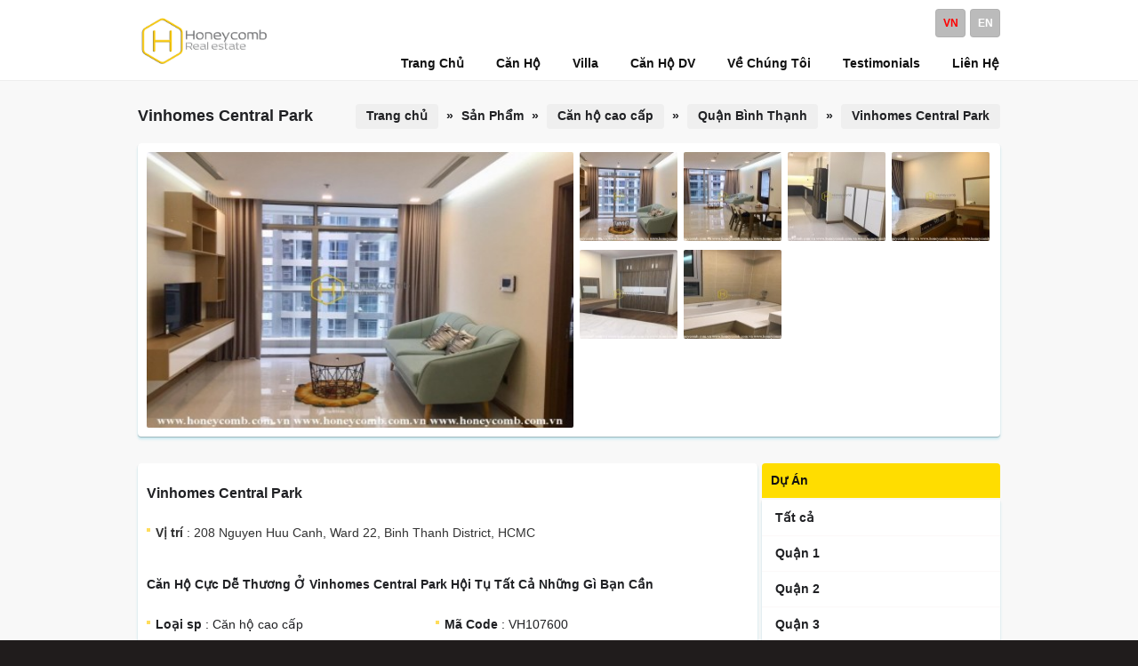

--- FILE ---
content_type: text/html
request_url: https://www.honeycomb.vn/vn/can-ho-cuc-de-thuong-o-vinhomes-central-park-hoi-tu-tat-ca-nhung-gi-ban-can.html
body_size: 7970
content:
<!DOCTYPE html PUBLIC "-//W3C//DTD XHTML 1.0 Transitional//EN" "http://www.w3.org/TR/xhtml1/DTD/xhtml1-transitional.dtd">
<html lang="vi" xml:lang="vi">
<head>
<meta http-equiv="Content-Type" content="text/html; charset=UTF-8" />
<title>Căn hộ cực dễ thương ở Vinhomes Central Park hội tụ tất cả những gì bạn cần</title>
<meta http-equiv="content-language" content="vi" />
<meta name="author" content="www.honeycomb.vn | Honeycomb.vn"/>
<meta name="keywords" CONTENT="căn hộ Vinhomes Central Park cho thuê, căn hộ Vinhomes Central Park cho thuê, căn hộ Vinhomes Central Park cho thuê," />
<meta name="description" CONTENT="Căn hộ cực dễ thương ở Vinhomes Central Park hội tụ tất cả những gì bạn cần
, căn hộ Vinhomes Central Park-TP HCM-Có sẵn-Giá tốt nhất. Liên hệ(+84 906 358 359)" />
<meta name="robots" content="index, follow"/>
<meta name="page-topic" content="House for rent, Villa for rent, Apartment for rent, Serviced apartment for rent in Ho Chi Minh city"/>
<meta name="google-site-verification" content="2XVqSL1Lop1Q78FoQWV7SMIpGBbgvLiPvqe9WMzqaaA" />
<meta name="msvalidate.01" content="D96E710F97C1F858799FC3DAA6686FF1" />
<meta name="norton-safeweb-site-verification" content="6m9-u90-y0ib8nhccpwnoocwfz-aa5xr9cs-juns2co4nolcwzvtvlbdu48mk921nk2cywin0dmdt7cpg1e-fgnbtae5wz2w3jmvabydv4h6k18nl-j0jndbob72l6gr" />
<meta name="alexaVerifyID" content="k2Z_7XlwDH24gZB1WKMiq4wYTL0"/>
<meta name="p:domain_verify" content="54363b5ada12028a1f762bd2109704cd"/>
<meta name="wot-verification" content="cf01c9d70123e94ec1a4"/>
<link rel="apple-touch-icon" sizes="72x72" href="/vnt_upload/File/apple_touch_icon_72x72.png" />
<meta name="viewport" content="width=device-width, initial-scale=1">
<meta name=”theme-color” content=”#ffffff”>
<meta name="majestic-site-verification" content="MJ12_88ae3490-b214-401e-8646-197aa30eafd9">
<script id="respondio__growth_tool" src="https://cdn.respond.io/widget/widget.js?wId=9ef54323-e46b-4dd7-b0f4-6824aff86c4f"></script>
<!-- Google tag (gtag.js) -->
<script async src="https://www.googletagmanager.com/gtag/js?id=G-8B98F26W58"></script>
<script>
  window.dataLayer = window.dataLayer || [];
  function gtag(){dataLayer.push(arguments);}
  gtag('js', new Date());

  gtag('config', 'G-8B98F26W58');
</script>
<link rel="canonical" href="https://www.honeycomb.vn/vn/can-ho-cuc-de-thuong-o-vinhomes-central-park-hoi-tu-tat-ca-nhung-gi-ban-can.html" />
<link rel="alternate" media="handheld" href="https://www.honeycomb.vn/vn/can-ho-cuc-de-thuong-o-vinhomes-central-park-hoi-tu-tat-ca-nhung-gi-ban-can.html"/><meta property="og:image" content="https://www.honeycomb.vn/vnt_upload/product/03_2023/VH_P4_3108_6_result.jpg" />
<meta content="https://www.honeycomb.vn/vnt_upload/product/03_2023/VH_P4_3108_6_result.jpg" itemprop="thumbnailUrl" property="og:image"/>
<meta itemprop="headline" content="Căn hộ cực dễ thương ở Vinhomes Central Park hội tụ tất cả những gì bạn cần" />
<meta property="og:url" itemprop="url" content="https://www.honeycomb.vn/vn/can-ho-cuc-de-thuong-o-vinhomes-central-park-hoi-tu-tat-ca-nhung-gi-ban-can.html" />
<meta property="og:type" content="article" />
<meta property="og:title" itemprop="name" content="Căn hộ cực dễ thương ở Vinhomes Central Park hội tụ tất cả những gì bạn cần" />
<meta property="og:description" itemprop="description"   content="Căn hộ cực dễ thương ở Vinhomes Central Park hội tụ tất cả những gì bạn cần
, căn hộ Vinhomes Central Park-TP HCM-Có sẵn-Giá tốt nhất. Liên hệ(+84 906 358 359)" />
<link rel="SHORTCUT ICON" href="https://www.honeycomb.vn/vnt_upload/File/favicon.ico" type="image/x-icon" />
<link rel="icon" href="https://www.honeycomb.vn/vnt_upload/File/favicon.ico" type="image/gif" />
<link href="https://www.honeycomb.vn/skins/default/style/screen.css" rel="stylesheet" type="text/css" />
<link href="https://www.honeycomb.vn/js/tooltips/tooltips.css" rel="stylesheet" type="text/css" />
<link href="https://www.honeycomb.vn/js/colorbox/colorbox.css" rel="stylesheet" type="text/css" />
<link href="https://www.honeycomb.vn/js/jquery_selectbox/jquery.selectbox.css" rel="stylesheet" type="text/css" />
<script language="javascript" >
	var ROOT = "https://www.honeycomb.vn/";
	 var ROOT_MOD = "https://www.honeycomb.vn/vn/san-pham"; 
	var DIR_IMAGE = "https://www.honeycomb.vn/skins/default/images";
	var cmd = "vnTRUST";
	var lang = "vn";
</script>
<script type="text/javascript" src="https://www.honeycomb.vn/js/tooltips/tooltips.js"></script>
<script type="text/javascript" src="https://www.honeycomb.vn/js/jquery.js"></script>
<script type="text/javascript" src="https://www.honeycomb.vn/js/core.js"></script>
<script type="text/javascript" src="https://www.honeycomb.vn/js/colorbox/colorbox.js"></script>
<script type="text/javascript" src="https://www.honeycomb.vn/js/jquery_plugins/jquery.validate.js"></script>
<script type="text/javascript" src="https://www.honeycomb.vn/js/jquery_selectbox/jquery.selectbox.js"></script>
<script type="text/javascript" src="https://www.honeycomb.vn/js/javascript.js"></script>
<script type="text/javascript" src="https://www.honeycomb.vn/js/floater_xlib.js"></script>
<script id='ext_javascript'></script>
	<link rel="stylesheet" href="https://www.honeycomb.vn/modules/product/css/product.css" type="text/css" />
	<link rel="stylesheet" href="https://www.honeycomb.vn/js/lightbox/css/lightbox.css" type="text/css" />
	<script type="text/javascript" src="https://www.honeycomb.vn/modules/product/js/product.js"></script>
	<script type="text/javascript" src="https://www.honeycomb.vn/js/lightbox/lightbox.js"></script>
	<script type="text/javascript" src="https://www.honeycomb.vn/js/lemmon-slider.js"></script>
	<script type="text/javascript" src="https://www.honeycomb.vn/js/yetii.js"></script>
	<script type="text/javascript">

	var bigPic = ''; 	
	$(document).ready(function() {
		$( '#thumbnail-gallery-carousel' ).lemmonSlider();
		
		$('.gallery-carousel img').click( function() {
			bigPic = $(this).attr('alt');
			$('#theImage').attr('src', bigPic);	
		});
	});
	

	</script>

</head>
<body >
<div id="vnt-wrapper"> 
<div id="vnt-header">
<div class="header_bo">
<div class="header-wrapper">
<div class="logo"><a onmousedown="return rwt(this,'advertise',2)" href='https://www.honeycomb.vn/vn/' target='_self' title='logo'  > <img  src='https://www.honeycomb.vn/vnt_upload/weblink/1651243683_1.png' width='150' alt='logo'  class='png' /></a></div>
<div id="vnt-menutop">
<div class="box_lang"><a href="https://www.honeycomb.vn/vn/can-ho-cuc-de-thuong-o-vinhomes-central-park-hoi-tu-tat-ca-nhung-gi-ban-can.html" class='current' >vn</a><a href="https://www.honeycomb.vn/en/a-lovely-apartment-in-vinhomes-central-park-that-have-everything-you-need.html"  >en</a></div>
<div class="menutop"><ul id="menutop"><li class='menu' id='menu_1'  ><a href="https://www.honeycomb.vn/vn/" target="_self"   ><span>Trang Chủ</span></a></li><li class='menu' id='menu_114'  ><a href="https://www.honeycomb.vn/vn/cho-thue-can-ho-o-saigon.html" target="_self"   ><span>Căn Hộ</span></a></li><li class='menu' id='menu_23'  ><a href="https://www.honeycomb.vn/vn/villa-cho-thue-o-saigon.html" target="_self"   ><span>Villa</span></a></li><li class='menu' id='menu_21'  ><a href="https://www.honeycomb.vn/vn/cho-thue-can-ho-dich-vu-o-saigon.html" target="_self"   ><span>Căn Hộ DV</span></a></li><li class='menu' id='menu_2'  ><a href="https://www.honeycomb.vn/vn/gioi-thieu-ve-honeycomb-house-real-estate-company.html" target="_self"   ><span>Về Chúng Tôi</span></a></li><li class='menu' id='menu_123'  ><a href="https://www.honeycomb.vn/vn/testimonials.html" target="_self"   ><span>Testimonials</span></a></li><li class='menu last' id='menu_3'  ><a href="https://www.honeycomb.vn/vn/lien-he.html" target="_blank"   ><span>Liên Hệ</span></a></li></ul></div> 
<div class="clear"></div>
</div>        
<div class="clear"></div>
</div>
</div>
</div>
<div id="vnt-container">
<div class="container-bg">
<div id="vnt-content">
 
<div class="mid-title">
    <div class="titleL">Vinhomes Central Park</div>
    <div class="titleR"><div class="navation"><a href="https://www.honeycomb.vn/vn/trang-chu.html" >Trang chủ</a><span> &raquo; </span>Sản Phẩm <span> &raquo; </span> <a href="https://www.honeycomb.vn/vn/cho-thue-can-ho-o-saigon.html">Căn hộ cao cấp</a><span> &raquo; </span> <a href="https://www.honeycomb.vn/vn/cho-thue-can-ho-o-saigon/quan-binh-thanh">Quận Bình Thạnh</a> <span> &raquo; </span><a href="https://www.honeycomb.vn/vn/cho-thue-can-ho-vinhomes.html">Vinhomes Central Park</a></div></div>
    <div class="clear"></div>
</div>
<div class="mid-content">
 
<div class="boxGallery">
<div class="new-gallery"> 
 
  <div class="gallery-image"><img src="https://www.honeycomb.vn/vnt_upload/product/03_2023/thumbs/420_VH_P4_3108_6_result.jpg" id="theImage"  alt="Căn hộ cực dễ thương ở Vinhomes Central Park hội tụ tất cả những gì bạn cần" /> </div>
  <div id="thumbnail-gallery-carousel" class="gallery-carousel"> 
    <ul><li><img title="Căn hộ cực dễ thương ở Vinhomes Central Park hội tụ tất cả những gì bạn cần" alt="https://www.honeycomb.vn/vnt_upload/product/03_2023/thumbs/420_VH_P4_3108_6_result.jpg" width="110" height="100" src="https://www.honeycomb.vn/vnt_upload/product/03_2023/thumbs/110_VH_P4_3108_6_result.jpg" alt="Căn hộ cực dễ thương ở Vinhomes Central Park hội tụ tất cả những gì bạn cần" /><img title="" alt="https://www.honeycomb.vn/vnt_upload/product/03_2023/thumbs/420_VH_P4_3108_5_result.jpg" width="110" height="100" src="https://www.honeycomb.vn/vnt_upload/product/03_2023/thumbs/110_VH_P4_3108_5_result.jpg" alt="" /><img title="" alt="https://www.honeycomb.vn/vnt_upload/product/03_2023/thumbs/420_VH_P4_3108_4_result.jpg" width="110" height="100" src="https://www.honeycomb.vn/vnt_upload/product/03_2023/thumbs/110_VH_P4_3108_4_result.jpg" alt="" /><img title="" alt="https://www.honeycomb.vn/vnt_upload/product/03_2023/thumbs/420_VH_P4_3108_1_result.jpg" width="110" height="100" src="https://www.honeycomb.vn/vnt_upload/product/03_2023/thumbs/110_VH_P4_3108_1_result.jpg" alt="" /><img title="" alt="https://www.honeycomb.vn/vnt_upload/product/03_2023/thumbs/420_VH_P4_3108_3_result.jpg" width="110" height="100" src="https://www.honeycomb.vn/vnt_upload/product/03_2023/thumbs/110_VH_P4_3108_3_result.jpg" alt="" /><img title="" alt="https://www.honeycomb.vn/vnt_upload/product/03_2023/thumbs/420_VH_P4_3108_2_result.jpg" width="110" height="100" src="https://www.honeycomb.vn/vnt_upload/product/03_2023/thumbs/110_VH_P4_3108_2_result.jpg" alt="" /></li></ul>
  </div>
  <div class="clear">&nbsp;</div> 
  
</div>
</div>

 <table width="100%" border="0" cellspacing="0" cellpadding="0">
  <tr>
    <td id="vnt-main"> 
<div id="tab-detail">
<div class="tab-detail">
<div class="tab" id="Tab1"> 
<div class="boxDetail">
<div class="fDetail">Vinhomes Central Park</div>
<div class="boxDetail-content">        	
<div class="address"><strong>Vị trí</strong> : 208 Nguyen Huu Canh, Ward 22, Binh Thanh District, HCMC</div>
<h1 class="p_name">Căn hộ cực dễ thương ở Vinhomes Central Park hội tụ tất cả những gì bạn cần</h1>
<div class="info">
<ul>
<li><strong>Loại sp</strong> : Căn hộ cao cấp</li>
<li><strong>Mã Code</strong> : VH107600</li>
<li><b>Nội thất</b> : Có<li><li><b>Phòng ngủ</b> : 2<li><li><b>Diện tích</b> : 91<li><li><b>Phòng tắm</b> : 2<li> 
</ul>
<div class="clear"></div>
</div>
<div class="divPrice">
<b>Giá</b> : <span class="price">1,250 USD / tháng</span> 
</div>
<p>
	<em>Xin qu&yacute; kh&aacute;ch lưu &yacute;: Gi&aacute; tr&ecirc;n c&oacute; thể được thay đổi bởi chủ nh&agrave; m&agrave; kh&ocirc;ng được th&ocirc;ng b&aacute;o trước. Gi&aacute; thu&ecirc; v&agrave; t&igrave;nh trạng sẽ được cập nhật lại tại thời điểm qu&yacute; kh&aacute;ch li&ecirc;n hệ. Xin cảm ơn</em></p>          
</div>
<div class="boxTools">
<div class="share fl"><a href="https://api.whatsapp.com/send/?phone=84906358359" title="WhatsApp" target="_blank"><img class="" src="https://www.honeycomb.vn/vnt_upload/weblink/honeycombvn_whatsapp2022.png" title="WhatsApp" alt="Whatsapp" width="40" height="40"></a><span class="fs-8"></span> <a href="https://m.me/honeycomb.vn" title="Messenger" target="_blank"><img class="" src="https://www.honeycomb.vn/vnt_upload/weblink/honeycombvn_messenger2022.png" title="Messenger" alt="Messenger" width="40" height="40"></a><span class="fs-8"></span> <a href="https://zalo.me/0906358359" title="Zalo" target="_blank"><img class="" src="https://www.honeycomb.vn/vnt_upload/weblink/honeycombvn_zalo2022.png" title="Zalo" alt="Zalo" width="40" height="40"></a><span class="fs-8"></span>
<a href="https://t.me/HoneycombHouseBot" title="Telegram" target="_blank"><img src="https://www.honeycomb.vn/vnt_upload/weblink/honeycombvn_telegram2023.png" title="Telegram" alt="Telegram" width="40" height="40"></a><span class="fs-8"></span></div>
<div class="btnwrapper"><a href="https://www.honeycomb.vn/vn/san-pham/popup/contact.html/?id=9299" class="btn" title="Email Us"  id="popupContact" onClick="PopupColorBox ('popupContact',650,640)" ><span>Email Us</span></a></div>
<div class="clear"></div>   
</div>
</div>
<div class="boxDetail bg">
<div class="fDetail">Mô Tả Chung</div>
<div class="boxDetail-content">
<div class="desc"><p>
	Căn hộ cực dễ thương ở Vinhomes Central Park hội tụ tất cả những g&igrave; bạn cần</p></div>
</div>
</div> 
 
 
 
</div>
<div class="clear"></div>         
<div class="select-other" id="select-other">
<div class="fDetail">Similar Listings</div>
 <div id="ext_other">      	
 		 <script language="javascript">
          vnTProduct.loadOtherProduct('ext_other','ptype=price&p_id=9299&cat_id=1&project_id=130&price=1250');
        </script>
 </div>
</div>  
</div>
</div>   
</td>
    <td id="vnt-sidebar">
<div class="box">
	 <div class="box-title"><div class="fTitle"> Dự Án  </div></div> 
  <div class="box-content">
    <div class='box_category'  ><ul ><li ><a href='https://www.honeycomb.vn/vn/cho-thue-can-ho-o-saigon'  ><span>Tất cả</span></a></li><li ><a href='https://www.honeycomb.vn/vn/cho-thue-can-ho-o-saigon/quan-1'  ><span>Quận 1</span></a></ll><li ><a href='https://www.honeycomb.vn/vn/cho-thue-can-ho-o-saigon/quan-2'  ><span>Quận 2</span></a></ll><li ><a href='https://www.honeycomb.vn/vn/cho-thue-can-ho-o-saigon/quan-3'  ><span>Quận 3</span></a></ll><li ><a href='https://www.honeycomb.vn/vn/cho-thue-can-ho-o-saigon/quan-4'  ><span>Quận 4</span></a></ll><li ><a href='https://www.honeycomb.vn/vn/cho-thue-can-ho-o-saigon/quan-binh-thanh' class='current' ><span>Quận Bình Thạnh</span></a></ll><li class='item-sub' ><a href='https://www.honeycomb.vn/vn/cho-thue-can-ho-vinhomes.html'  ><span>Vinhomes Central Park</span></a></ll><li class='item-sub' ><a href='https://www.honeycomb.vn/vn/cho-thue-can-ho-city-garden.html'  ><span>City Garden</span></a></ll><li class='item-sub' ><a href='https://www.honeycomb.vn/vn/cho-thue-can-ho-sunwah-pearl.html'  ><span>Sunwah Pearl</span></a></ll><li class='item-sub' ><a href='https://www.honeycomb.vn/vn/cho-thue-can-ho-wilton-tower.html'  ><span>Wilton Tower</span></a></ll><li class='item-sub' ><a href='https://www.honeycomb.vn/vn/cho-thue-can-ho-saigon-pearl.html'  ><span>Saigon Pearl</span></a></ll><li class='item-sub' ><a href='https://www.honeycomb.vn/vn/cho-thue-can-ho-the-manor.html'  ><span>The Manor</span></a></ll><li class='item-sub' ><a href='https://www.honeycomb.vn/vn/cho-thue-can-ho-the-manor-officetel.html'  ><span>The Manor Officetel</span></a></ll><li class='item-sub' ><a href='https://www.honeycomb.vn/vn/cho-thue-can-ho-pearl-plaza.html'  ><span>Pearl Plaza</span></a></ll><li ><a href='https://www.honeycomb.vn/vn/cho-thue-can-ho-o-saigon/quan-phu-nhuan'  ><span>Quận Phú Nhuận</span></a></ll><li ><a href='https://www.honeycomb.vn/vn/cho-thue-can-ho-o-saigon/quan-tan-binh'  ><span>Quận Tân Bình</span></a></ll></ul></div>
  </div>
</div>      

<script language="javascript">
	
	function check_search(f)
	{
		var keyword = f.keyword.value;
		var key_default = "Từ Khoá" ;
  	if(keyword==key_default || keyword==''){
			alert("Vui lòng nhập từ khóa");
			f.keyword.focus();
			return false ;
		}
		return true;
	}
	
	function check_search_pro(f) {			
		 
	  var maso_default = "Mã Sản Phẩm" ;
		if (f.maso.value == maso_default) {
			f.maso.value='';
		}
		 
		return true;
	} 
</script> 
<form id="formSearch" name="formSearch" method="post" action="https://www.honeycomb.vn/vn/tim-kiem" onSubmit="return check_search(this);" class="box_search">
<input name="do_search" value="1" type="hidden" />
<div class="box-keyword">
	<div class="s-text fl"><input name="keyword" id="keyword" type="text" class="text_search"  onfocus="if(this.value=='Từ Khoá') this.value='';" onBlur="if(this.value=='') this.value='Từ Khoá';"  value="Từ Khoá"  /></div>
  <div class="s-button fr"><input type="image" name="btnSearch" src="https://www.honeycomb.vn/skins/default/images/icon_search.png" /></div>
</div> 
</form>

<form id="formSearchPro" name="formSearchPro" method="post" action="https://www.honeycomb.vn/vn/san-pham/search.html" onSubmit="return check_search_pro(this);" >
<div class="boxSearchPro">
	<div class="formSearch">
  	<div class="title">Tìm kiếm sản phẩm</div>
    <div class="item-search">
    	<div class="s-item-left"><select name="cat_id" id="cat_id" class="jselect select" onChange="changeSearchCategory(this.value);"><option value="">Sản Phẩm</option><option value="1"  >Căn hộ cao cấp</option><option value="2"  >Căn hộ dịch vụ</option><option value="3"  >Nhà cho thuê</option><option value="4"  >Villa cho thuê</option></select></div>
      <div class="s-item-right"><select name="state" id="state" class='jselect select'    onChange="changeSearchCity(this.value);"    ><option value="" selected>Quận</option><option value="1"  >Quận 1</option><option value="2"  >Quận 2</option><option value="3"  >Quận 3</option><option value="4"  >Quận 4</option><option value="16" selected >Quận Bình Thạnh</option><option value="17"  >Quận Phú Nhuận</option><option value="14"  >Quận Tân Bình</option></select></div>
    </div>
    <div id="ext_search">
    	 <div class="item-search" id="ext_project"><select name="project_id" id="project_id" class='jselect select'     ><option value="" selected>Dự án</option></select></div>
       <div class="item-search">
        <div class="s-item-left"><select name="bedroom" id="bedroom" class="jselect select"><option value="0" >Phòng ngủ</option><option value="studio"  >studio</option><option value="1"  >1</option><option value="2"  >2</option><option value="3"  >3</option><option value="4"  >4</option><option value="5"  >5</option><option value="6"  >6</option><option value="7"  >7</option><option value="8"  >8</option><option value="max"  >+</option></select></div>
        <div class="s-item-right"><select name="furnished" id="furnished" class="jselect select"><option value="0" >Nội thất</option><option value="1"  >Có</option><option value="2"  >Không</option></select></div>
       </div>
       <div class="item-search">
        <div class="s-item-left"><select size="1" name="price_min"  id="price_min" class='jselect select'   ><option value="" selected >Giá từ</option><option value="min">< $500</option><option value="500">$500</option><option value="600">$600</option><option value="700">$700</option><option value="800">$800</option><option value="900">$900</option><option value="1000">$1,000</option><option value="1200">$1,200</option><option value="1500">$1,500</option><option value="1700">$1,700</option><option value="2000">$2,000</option><option value="2200">$2,200</option><option value="2500">$2,500</option><option value="3000">$3,000</option><option value="4000">$4,000</option></select></div>
        <div class="s-item-right"><select size="1" name="price_max"  id="price_max" class='jselect select'   ><option value="" selected >Giá đến</option><option value="500">$500</option><option value="600">$600</option><option value="700">$700</option><option value="800">$800</option><option value="900">$900</option><option value="1000">$1,000</option><option value="1200">$1,200</option><option value="1500">$1,500</option><option value="1700">$1,700</option><option value="2000">$2,000</option><option value="2200">$2,200</option><option value="2500">$2,500</option><option value="3000">$3,000</option><option value="4000">$4,000</option><option value="max">> $4,000</option></select></div>
       </div>
       <div class="item-search">
        <div class="s-item-left"><select name="facilities" id="facilities" class='jselect select'     ><option value="" selected>Tiện ích</option><option value="2"  >Hồ bơi</option><option value="21"  >Phòng tắm hơi</option><option value="16"  >Phòng tâp thể dục</option><option value="7"  >Siêu thị</option><option value="5"  >Sân vườn</option><option value="8"  >Máy phát điện</option><option value="1"  >Bãi xe</option><option value="20"  >Thang máy</option></select></div>
        <div class="s-item-right"><input name="maso" id="maso" type="text" class="text-search"  onfocus="if(this.value=='Mã Sản Phẩm') this.value='';" onBlur="if(this.value=='') this.value='Mã Sản Phẩm';"  value="Mã Sản Phẩm"  /></div>
       </div>
		</div>
 
    <div class="div-btnSearch"><input    id="btnSearch" name="btnSearch" type="submit" class="button" value="Tìm kiếm" /></div>
  </div>
</div>
</form>
<div class="box_form_right"><div class="logo-form"><a href="https://www.honeycomb.vn/vn/inquiry.html"><img src="https://www.honeycomb.vn/skins/default/images/logo_inquiry_form_vn.gif"  alt="INQUIRY FORM"  /></a></div><div class="logo-form"><a href="https://www.honeycomb.vn/vn/register.html"><img src="https://www.honeycomb.vn/skins/default/images/logo_resgister_form_vn.gif"  alt="Register FORM"  /></a></div></div></td>
  </tr>
 </table> 
</div>


<div class="clear"></div>
</div>
</div>
</div>
<div id="vnt-footer">
<div class="footer-wrapper">
<div class="boxFooter">
<div class="boxF1 fl">
<div class='menu_footer'><div class='title'>Honeycomb House</div><ul><li><a href="https://www.honeycomb.vn/vn/cho-thue-can-ho-o-saigon.html" target="_self"   title='Căn Hộ Cao Cấp' >Căn Hộ Cao Cấp</a></li><li><a href="https://www.honeycomb.vn/vn/villa-cho-thue-o-saigon.html" target="_self"   title='Villas' >Villas</a></li><li><a href="https://honeycomb.com.vn/" target="_self"   title='Nhà Cho Thuê' >Nhà Cho Thuê</a></li><li><a href="https://www.honeycomb.vn/vn/cho-thue-can-ho-dich-vu-o-saigon.html" target="_self"   title='Căn Hộ Dịch Vụ' >Căn Hộ Dịch Vụ</a></li><li><a href="https://www.honeycomb.vn/vn/lien-he.html" target="_self"   title='Liên Hệ' >Liên Hệ</a></li><li><a href="https://www.honeycomb.vn/vn/gioi-thieu-ve-honeycomb-house-real-estate-company" target="_self"   title='Về Chúng Tôi' >Về Chúng Tôi</a></li><li><a href="https://www.honeycomb.vn/vn/meet-our-agents.html" target="_self"   title='Meet Our Top Agents' >Meet Our Top Agents</a></li><li><a href="https://www.honeycomb.vn/vn/tam-nhin-su-menh-va-gia-tri-cot-loi.html" target="_self"   title='Tầm Nhìn, Sứ Mệnh, GT Cốt Lỗi' >Tầm Nhìn, Sứ Mệnh, GT Cốt Lỗi</a></li><li><a href="http://career.honeycomb.vn/" target="_self"   title='Cơ Hội Nghề Nghiệp' >Cơ Hội Nghề Nghiệp</a></li><li><a href="https://www.honeycomb.vn/vn/testimonials.html" target="_self"   title='Why Us' >Why Us</a></li><li><a href="https://www.honeycomb.vn/vn/submit-your-feedback.html" target="_self"   title='Review Us' >Review Us</a></li></ul></div>          
</div>        
<div class="boxF2 fl">
<div class="project_footer">

<div class="title" >Dự Án Phổ Biến</div>              
<div class="list-project"><div class="item " ><a href="https://www.honeycomb.vn/vn/cho-thue-can-ho-masteri-thao-dien.html" class="icon_li"  ><span>Masteri Thao Dien</span></a></div><div class="item " ><a href="https://www.honeycomb.vn/vn/cho-thue-can-ho-masteri-an-phu.html" class="icon_li"  ><span>Masteri An Phu</span></a></div><div class="item " ><a href="https://www.honeycomb.vn/vn/cho-thue-can-ho-the-estella-heights.html" class="icon_li"  ><span>The Estella Heights</span></a></div><div class="item " ><a href="https://www.honeycomb.vn/vn/cho-thue-can-ho-the-estella.html" class="icon_li"  ><span>The Estella</span></a></div><div class="item " ><a href="https://www.honeycomb.vn/vn/cho-thue-can-ho-gateway-thao-dien.html" class="icon_li"  ><span>Gateway Thao Dien</span></a></div><div class="item " ><a href="https://www.honeycomb.vn/vn/cho-thue-can-ho-the-nassim-thao-dien.html" class="icon_li"  ><span>The Nassim Thao Dien</span></a></div><div class="item " ><a href="https://www.honeycomb.vn/vn/cho-thue-can-ho-the-ascent-thao-dien.html" class="icon_li"  ><span>The Ascent Thao Dien</span></a></div><div class="item " ><a href="https://www.honeycomb.vn/vn/cho-thue-can-ho-dedge-thao-dien.html" class="icon_li"  ><span>D&#39;edge Thao Dien</span></a></div><div class="item " ><a href="https://www.honeycomb.vn/vn/cho-thue-can-ho-vinhomes-golden-river.html" class="icon_li"  ><span>Vinhomes Golden River</span></a></div><div class="item " ><a href="https://www.honeycomb.vn/vn/cho-thue-can-ho-vinhomes.html" class="icon_li"  ><span>Vinhomes Central Park</span></a></div><div class="item " ><a href="https://www.honeycomb.vn/vn/cho-thue-can-ho-thao-dien-pearl.html" class="icon_li"  ><span>Thao Dien Pearl</span></a></div><div class="item " ><a href="https://www.honeycomb.vn/vn/cho-thue-can-ho-city-garden.html" class="icon_li"  ><span>City Garden</span></a></div><div class="item " ><a href="https://www.honeycomb.vn/vn/cho-thue-can-ho-tropic-garden.html" class="icon_li"  ><span>Tropic Garden</span></a></div><div class="item " ><a href="https://www.honeycomb.vn/vn/cho-thue-can-ho-the-vista.html" class="icon_li"  ><span>The Vista</span></a></div><div class="item " ><a href="https://www.honeycomb.vn/vn/cho-thue-can-ho-vista-verde.html" class="icon_li"  ><span>Vista Verde</span></a></div><div class="item " ><a href="https://www.honeycomb.vn/vn/cho-thue-can-ho-dao-kim-cuong.html" class="icon_li"  ><span>Diamond Island</span></a></div><div class="item " ><a href="https://www.honeycomb.vn/vn/cho-thue-can-ho-feliz-en-vista.html" class="icon_li"  ><span>Feliz En Vista</span></a></div><div class="item " ><a href="https://www.honeycomb.vn/vn/cho-thue-can-ho-sunwah-pearl.html" class="icon_li"  ><span>Sunwah Pearl</span></a></div><div class="item " ><a href="https://www.honeycomb.vn/vn/cho-thue-can-ho-empire-city.html" class="icon_li"  ><span>Empire City</span></a></div><div class="item " ><a href="https://www.honeycomb.vn/vn/cho-thue-can-ho-q2-thao-dien.html" class="icon_li"  ><span>Q2 Thao Dien</span></a></div><div class="item " ><a href="https://www.honeycomb.vn/vn/cho-thue-can-ho-thao-dien-green.html" class="icon_li"  ><span>Thao Dien Green</span></a></div><div class="item " ><a href="https://www.honeycomb.vn/vn/cho-thue-can-ho-lumiere-riverside.html" class="icon_li"  ><span>Lumiere Riverside</span></a></div><div class="clear"></div></div>
         		 
</div>
</div>
<div class="boxF3 fr">
<div class="box_footer">
<div class="bf-content">

<div class="title" >Phòng CSKH</div>              
<div class="box_support">
  <table width="100%" border="0" cellspacing="0" cellpadding="0">
    <tr>
      <td>Email</td><td width="10" align="center">:</td><td><span class="phone">cs@honeycomb.vn</span></td>
    </tr>
    <tr><td>Phone</td><td width="10" align="center">:</td><td><span class="phone">(+84) 901.31.6885</span></td></table>
</div>

<div style="padding-top: 10px;">

<div class="title" >Phòng Kinh Doanh</div>              
<div class="box_support">
  <table width="100%" border="0" cellspacing="0" cellpadding="0"><tr><td>Email</td><td width="10" align="center">:</td><td><span class="phone">support@honeycomb.vn</span></td></tr><tr><td>Kevin</td><td width="10" align="center">:</td><td><span class="phone">(+84) 906.358.359 (EN)</span></td></tr><tr><td>Ms Vy</td><td width="10" align="center">:</td><td><span class="phone">(+84) 901.38.6885 (VN)</span></td></tr></table>
</div>
</div>
<div class="icon-support"><a  href="https://api.whatsapp.com/send/?phone=84906358359" target="_blank"  ><img src="https://www.honeycomb.vn/vnt_upload/weblink/1640063978_1.png"  alt="whatsapp"/></a><a  href="https://m.me/honeycomb.vn" target="_blank"  ><img src="https://www.honeycomb.vn/vnt_upload/weblink/1640064005_1.png"  alt="messenger"/></a><a  href="https://zalo.me/0906358359" target="_blank"  ><img src="https://www.honeycomb.vn/vnt_upload/weblink/1640064031_1.png"  alt="zalo"/></a><a  href="https://t.me/honeycombhouse" target="_blank"  ><img src="https://www.honeycomb.vn/vnt_upload/weblink/honeycombvn_telegram2023.png"  alt=""/></a></div>

</div> 
</div>                              
</div>                
<div class="clear"></div>
</div>
</div>       
<div class="footer2">
<div class="footer-wrapper">                
<div class="social_network fl" style="padding-top:10px;">
<a onmousedown="return rwt(this,'advertise',10)" href='https://www.facebook.com/honeycomb.vn' target='_blank' title='facebook'  > <img  src='https://www.honeycomb.vn/vnt_upload/weblink/facebook_honeycombvn.png' width='20' alt='facebook'  class='png' /></a><a onmousedown="return rwt(this,'advertise',14)" href='https://twitter.com/honeycomb_vn' target='_blank' title='twitter'  > <img  src='https://www.honeycomb.vn/vnt_upload/weblink/twitter_honeycombvn.png' width='20' alt='twitter'  class='png' /></a><a onmousedown="return rwt(this,'advertise',22)" href='https://www.linkedin.com/company/honeycomb-house/' target='_blank' title='linkedin'  > <img  src='https://www.honeycomb.vn/vnt_upload/weblink/linkedin_honeycombvn.png' width='20' alt='linkedin'  class='png' /></a><a onmousedown="return rwt(this,'advertise',30)" href='https://www.pinterest.com/honeycomb_vn/' target='_blank' title='pinterest'  > <img  src='https://www.honeycomb.vn/vnt_upload/weblink/pinterest_honeycombvn.png' width='20' alt='pinterest'  class='png' /></a><a onmousedown="return rwt(this,'advertise',329)" href='https://honeycomb.business/' target='_blank' title='honeycomb bussiness'  > <img  src='https://www.honeycomb.vn/vnt_upload/weblink/google_chorme_honeycombvn.png' width='20' alt='honeycomb bussiness'  class='png' /></a><a onmousedown="return rwt(this,'advertise',338)" href='https://www.instagram.com/honeycomb.vn/' target='_blank' title='Instagram'  > <img  src='https://www.honeycomb.vn/vnt_upload/weblink/instagram_honeycombvn.png' width='20' alt='Instagram'  class='png' /></a><a onmousedown="return rwt(this,'advertise',274)" href='https://www.youtube.com/channel/UCQomK59fP03KlJMjg4xUEEQ' target='_blank' title='delicious'  > <img  src='https://www.honeycomb.vn/vnt_upload/weblink/youtube_1.png' width='21' alt='delicious'  class='png' /></a>	
</div>	     
<div class="copyright fr">Copyright © <span> Honeycomb House </span></div>   
<div class="clear"></div>
</div>
</div>  

<div id="floating_banner_left" style="overflow: hidden; position: absolute; top: 0px; ">
	<div id="floating_banner_left_content"></div>
</div>
<div id="floating_banner_right" style="overflow: hidden; position: absolute; top: 0px;" >
	<div id="floating_banner_right_content"></div>
</div>


<script type="text/javascript">
$(window).load(function(){ initLoaded(); });
var slideTime = 700;
var rootWidth = 970;
var floatAtBottom = true;
function Ad_floating_init()
{
	xMoveTo('floating_banner_right', rootWidth - (rootWidth-screen.width), 0);
	xMoveTo('floating_banner_left', rootWidth - (screen.width), 0);
	winOnResize(); // set initial position
	xAddEventListener(window, 'resize', winOnResize, false);
	xAddEventListener(window, 'scroll', winOnScroll, false);
}
function winOnResize() {
	checkScreenWidth();
	winOnScroll(); // initial slide
}
function winOnScroll() {
	var y = xScrollTop(); 
	if (floatAtBottom) {
		y += xClientHeight() - xHeight('floating_banner_left');
	}
	xSlideTo('floating_banner_left', (screen.width - rootWidth)/2 - (110 +15) , y, slideTime);
	xSlideTo('floating_banner_right', (screen.width + rootWidth)/2 - 2 , y, slideTime);
}
function checkScreenWidth()
{
	if( screen.width <= 1230 )
	{
		document.getElementById('floating_banner_left').style.display = 'none';
		document.getElementById('floating_banner_right').style.display = 'none';
	}
}

Ad_floating_init();
</script>
<script type="text/javascript" src="https://apis.google.com/js/plusone.js"></script>
<script type='application/ld+json'> 
{
  "@context": "https://www.schema.org",
  "@type": "RealEstateAgent",
  "name": "Honeycomb House Real Estate Company",
  "url": "https://www.honeycomb.vn/",
  "sameAs": [
    "https://www.facebook.com/honeycomb.vn",
    "https://twitter.com/honeycomb_vn",
    "https://www.instagram.com/honeycomb.vn",
    "https://www.linkedin.com/company/honeycomb-house/",
    "https://www.pinterest.com/honeycomb_vn"
    ],
  "logo": "https://www.honeycomb.vn/vnt_upload/File/honeycomb_vn.png",
  "image": "https://www.honeycomb.vn/vnt_upload/File/honeycomb_vn.png",
  "description": "House for rent, Villa for rent, Apartment for rent, Serviced apartment for rent in Ho Chi Minh city",
  "address": {
    "@type": "PostalAddress",
    "streetAddress": "26C Road No.10, Thao Dien ward, District 2, HCMC",
    "addressLocality": "Ho Chi Minh City",
    "postalCode": "700000",
    "addressCountry": "Vietnam"
  },
  "geo": {
    "@type": "GeoCoordinates",
    "latitude": "10.803529",
    "longitude": "106.7354273"
  },
  "hasMap": "https://www.google.com/maps/place/Honeycomb+Real+Estate+Company/@10.8042767,106.7424601,17z/data=!3m1!4b1!4m5!3m4!1s0x0:0x96f947768a3064f8!8m2!3d10.8042767!4d106.7446488?hl=vi",
  "openingHours": "Mo, Tu, We, Th, Fr, Sa, Su 01:00-23:30",
  "telephone":"+84906358359",
  "priceRange" : "$500 - $5000",
  "contactPoint": {
    "@type": "ContactPoint",
    "telephone": "+84906358359",
    "contactType": "customer support"
  }
}
</script>
</body>
</html>


--- FILE ---
content_type: text/html
request_url: https://www.honeycomb.vn/vn/san-pham/ajax/other_product.html
body_size: 1510
content:
{"html":"<div id=\"List_Product\" class=\"List_Product\" style=\"padding:3px;\"><div id=\"item8332\" class='View2 col2'>\r\n<div class=\"boxItem\">\r\n\t<div class=\"boxImg fl\"><div class=\"img\"><a href=\"https:\/\/www.honeycomb.vn\/vn\/thiet-ke-tinh-vi-cung-cach-bai-tri-cuc-thong-minh-trong-can-ho-vinhomes-central-park.html\" title='Thi\u1ebft k\u1ebf tinh vi c\u00f9ng c\u00e1ch b\u00e0i tr\u00ed c\u1ef1c th\u00f4ng minh trong c\u0103n h\u1ed9 Vinhomes Central Park' ><img  src=\"https:\/\/www.honeycomb.vn\/vnt_upload\/product\/10_2025\/thumbs\/195_z6585051495116_2a9aed14a8bdafb7adb2c9d11d5a8689_result.jpg\"   alt='Thi\u1ebft k\u1ebf tinh vi c\u00f9ng c\u00e1ch b\u00e0i tr\u00ed c\u1ef1c th\u00f4ng minh trong c\u0103n h\u1ed9 Vinhomes Central Park' title='Thi\u1ebft k\u1ebf tinh vi c\u00f9ng c\u00e1ch b\u00e0i tr\u00ed c\u1ef1c th\u00f4ng minh trong c\u0103n h\u1ed9 Vinhomes Central Park'  ><\/a><div class=\"extra_room shadow\"><span class=\"bedroom\">2<\/span><span class=\"bathroom\">2<\/span><\/div><\/div><\/div>\r\n  <div class=\"boxInfo fr\">\r\n  \t<h2 class=\"name\"><a href=\"https:\/\/www.honeycomb.vn\/vn\/thiet-ke-tinh-vi-cung-cach-bai-tri-cuc-thong-minh-trong-can-ho-vinhomes-central-park.html\" title='Thi\u1ebft k\u1ebf tinh vi c\u00f9ng c\u00e1ch b\u00e0i tr\u00ed c\u1ef1c th\u00f4ng minh trong c\u0103n h\u1ed9 Vinhomes Central Park' >Thi\u1ebft k\u1ebf tinh vi c\u00f9ng c\u00e1ch b\u00e0i tr\u00ed c\u1ef1c th\u00f4ng minh trong c\u0103n h\u1ed9 Vinhomes Central Park<\/a><\/h2>   \r\n    \t<ul class=\"info\"> \r\n       \t<li class=\"short\">Thi\u1ebft k\u1ebf tinh vi c&ugrave;ng c&aacute;ch b&agrave;i tr&iacute; c\u1ef1c th&ocirc;ng minh trong c\u0103n h\u1ed9 Vinhomes Central Park<\/li>\r\n        <li class=\"option\"><table width=\"100%\"   border=\"0\" cellspacing=\"0\" cellpadding=\"0\">\n  <tr  >\n    <td width=\"35%\">M\u00e3 Code : VH94942<\/td>\n    <td width=\"30%\">Di\u1ec7n t\u00edch : <\/td><td  >N\u1ed9i th\u1ea5t : C\u00f3<\/td><\/tr>\n<\/table><\/li>\r\n        <li class=\"divPrice\">Gi\u00e1: <span class=\"price\">1,168 USD \/ th\u00e1ng<\/span><\/li>\r\n      <\/ul>\r\n  <\/div>    \r\n  <div class=\"clear\"><\/div>\r\n<\/div>  \r\n<\/div><div id=\"item13708\" class='View2 col1'>\r\n<div class=\"boxItem\">\r\n\t<div class=\"boxImg fl\"><div class=\"img\"><a href=\"https:\/\/www.honeycomb.vn\/vn\/hoa-minh-voi-cuoc-song-toi-gian-can-ho-thoi-trang-thiet-ke-ti-mi-tai-vinhomes-central-park.html\" title='H\u00f2a m\u00ecnh v\u1edbi cu\u1ed9c s\u1ed1ng T\u1ed1i gi\u1ea3n: C\u0103n h\u1ed9 th\u1eddi trang, thi\u1ebft k\u1ebf t\u1ec9 m\u1ec9 t\u1ea1i Vinhomes Central Park' ><img  src=\"https:\/\/www.honeycomb.vn\/vnt_upload\/product\/03_2024\/thumbs\/195_VH_L3_4512A_3_result.jpg\"   alt='H\u00f2a m\u00ecnh v\u1edbi cu\u1ed9c s\u1ed1ng T\u1ed1i gi\u1ea3n: C\u0103n h\u1ed9 th\u1eddi trang, thi\u1ebft k\u1ebf t\u1ec9 m\u1ec9 t\u1ea1i Vinhomes Central Park' title='H\u00f2a m\u00ecnh v\u1edbi cu\u1ed9c s\u1ed1ng T\u1ed1i gi\u1ea3n: C\u0103n h\u1ed9 th\u1eddi trang, thi\u1ebft k\u1ebf t\u1ec9 m\u1ec9 t\u1ea1i Vinhomes Central Park'  ><\/a><div class=\"extra_room shadow\"><span class=\"bedroom\">3<\/span><span class=\"bathroom\">2<\/span><\/div><\/div><\/div>\r\n  <div class=\"boxInfo fr\">\r\n  \t<h2 class=\"name\"><a href=\"https:\/\/www.honeycomb.vn\/vn\/hoa-minh-voi-cuoc-song-toi-gian-can-ho-thoi-trang-thiet-ke-ti-mi-tai-vinhomes-central-park.html\" title='H\u00f2a m\u00ecnh v\u1edbi cu\u1ed9c s\u1ed1ng T\u1ed1i gi\u1ea3n: C\u0103n h\u1ed9 th\u1eddi trang, thi\u1ebft k\u1ebf t\u1ec9 m\u1ec9 t\u1ea1i Vinhomes Central Park' >H\u00f2a m\u00ecnh v\u1edbi cu\u1ed9c s\u1ed1ng T\u1ed1i gi\u1ea3n: C\u0103n h\u1ed9 th\u1eddi trang, thi\u1ebft k\u1ebf t\u1ec9 m\u1ec9 t\u1ea1i Vinhomes Central Park<\/a><\/h2>   \r\n    \t<ul class=\"info\"> \r\n       \t<li class=\"short\">H&ograve;a m&igrave;nh v\u1edbi cu\u1ed9c s\u1ed1ng T\u1ed1i gi\u1ea3n: C\u0103n h\u1ed9 th\u1eddi trang, thi\u1ebft k\u1ebf t\u1ec9 m\u1ec9 t\u1ea1i Vinhomes Central Park<\/li>\r\n        <li class=\"option\"><table width=\"100%\"   border=\"0\" cellspacing=\"0\" cellpadding=\"0\">\n  <tr  >\n    <td width=\"35%\">M\u00e3 Code : VH283350<\/td>\n    <td width=\"30%\">Di\u1ec7n t\u00edch : <\/td><td  >N\u1ed9i th\u1ea5t : C\u00f3<\/td><\/tr>\n<\/table><\/li>\r\n        <li class=\"divPrice\">Gi\u00e1: <span class=\"price\">1,250 USD \/ th\u00e1ng<\/span><\/li>\r\n      <\/ul>\r\n  <\/div>    \r\n  <div class=\"clear\"><\/div>\r\n<\/div>  \r\n<\/div><div id=\"item13205\" class='View2 col2'>\r\n<div class=\"boxItem\">\r\n\t<div class=\"boxImg fl\"><div class=\"img\"><a href=\"https:\/\/www.honeycomb.vn\/vn\/can-ho-tinh-te-o-vinhomes-central-park-su-lua-chon-tot-hon-bao-gio-het-1695376051.html\" title='C\u0103n h\u1ed9 tinh t\u1ebf \u1edf Vinhomes Central Park: S\u1ef1 l\u1ef1a ch\u1ecdn t\u1ed1t h\u01a1n bao gi\u1edd h\u1ebft' ><img  src=\"https:\/\/www.honeycomb.vn\/vnt_upload\/product\/01_2026\/thumbs\/195_VH271467_2.jpg\"   alt='C\u0103n h\u1ed9 tinh t\u1ebf \u1edf Vinhomes Central Park: S\u1ef1 l\u1ef1a ch\u1ecdn t\u1ed1t h\u01a1n bao gi\u1edd h\u1ebft' title='C\u0103n h\u1ed9 tinh t\u1ebf \u1edf Vinhomes Central Park: S\u1ef1 l\u1ef1a ch\u1ecdn t\u1ed1t h\u01a1n bao gi\u1edd h\u1ebft'  ><\/a><div class=\"extra_room shadow\"><span class=\"bedroom\">2<\/span><span class=\"bathroom\">2<\/span><\/div><\/div><\/div>\r\n  <div class=\"boxInfo fr\">\r\n  \t<h2 class=\"name\"><a href=\"https:\/\/www.honeycomb.vn\/vn\/can-ho-tinh-te-o-vinhomes-central-park-su-lua-chon-tot-hon-bao-gio-het-1695376051.html\" title='C\u0103n h\u1ed9 tinh t\u1ebf \u1edf Vinhomes Central Park: S\u1ef1 l\u1ef1a ch\u1ecdn t\u1ed1t h\u01a1n bao gi\u1edd h\u1ebft' >C\u0103n h\u1ed9 tinh t\u1ebf \u1edf Vinhomes Central Park: S\u1ef1 l\u1ef1a ch\u1ecdn t\u1ed1t h\u01a1n bao gi\u1edd h\u1ebft<\/a><\/h2>   \r\n    \t<ul class=\"info\"> \r\n       \t<li class=\"short\">C\u0103n h\u1ed9 tinh t\u1ebf \u1edf Vinhomes Central Park: S\u1ef1 l\u1ef1a ch\u1ecdn t\u1ed1t h\u01a1n bao gi\u1edd h\u1ebft<\/li>\r\n        <li class=\"option\"><table width=\"100%\"   border=\"0\" cellspacing=\"0\" cellpadding=\"0\">\n  <tr  >\n    <td width=\"35%\">M\u00e3 Code : VH271467<\/td>\n    <td width=\"30%\">Di\u1ec7n t\u00edch : 91.3<\/td><td  >N\u1ed9i th\u1ea5t : C\u00f3<\/td><\/tr>\n<\/table><\/li>\r\n        <li class=\"divPrice\">Gi\u00e1: <span class=\"price\">1,168 USD \/ th\u00e1ng<\/span><\/li>\r\n      <\/ul>\r\n  <\/div>    \r\n  <div class=\"clear\"><\/div>\r\n<\/div>  \r\n<\/div><div id=\"item12007\" class='View2 col1'>\r\n<div class=\"boxItem\">\r\n\t<div class=\"boxImg fl\"><div class=\"img\"><a href=\"https:\/\/www.honeycomb.vn\/vn\/khong-the-nao-roi-mat-khoi-kien-truc-trang-le-trong-can-ho-cao-cap-o-vinhomes-central-park.html\" title='Kh\u00f4ng th\u1ec3 n\u00e0o r\u1eddi m\u1eaft kh\u1ecfi ki\u1ebfn tr\u00fac tr\u00e1ng l\u1ec7 trong c\u0103n h\u1ed9 cao c\u1ea5p \u1edf Vinhomes Central Park' ><img  src=\"https:\/\/www.honeycomb.vn\/vnt_upload\/product\/10_2022\/thumbs\/195_VH_L1_1702_1_7_result.jpg\"   alt='Kh\u00f4ng th\u1ec3 n\u00e0o r\u1eddi m\u1eaft kh\u1ecfi ki\u1ebfn tr\u00fac tr\u00e1ng l\u1ec7 trong c\u0103n h\u1ed9 cao c\u1ea5p \u1edf Vinhomes Central Park' title='Kh\u00f4ng th\u1ec3 n\u00e0o r\u1eddi m\u1eaft kh\u1ecfi ki\u1ebfn tr\u00fac tr\u00e1ng l\u1ec7 trong c\u0103n h\u1ed9 cao c\u1ea5p \u1edf Vinhomes Central Park'  ><\/a><div class=\"extra_room shadow\"><span class=\"bedroom\">3<\/span><span class=\"bathroom\">2<\/span><\/div><\/div><\/div>\r\n  <div class=\"boxInfo fr\">\r\n  \t<h2 class=\"name\"><a href=\"https:\/\/www.honeycomb.vn\/vn\/khong-the-nao-roi-mat-khoi-kien-truc-trang-le-trong-can-ho-cao-cap-o-vinhomes-central-park.html\" title='Kh\u00f4ng th\u1ec3 n\u00e0o r\u1eddi m\u1eaft kh\u1ecfi ki\u1ebfn tr\u00fac tr\u00e1ng l\u1ec7 trong c\u0103n h\u1ed9 cao c\u1ea5p \u1edf Vinhomes Central Park' >Kh\u00f4ng th\u1ec3 n\u00e0o r\u1eddi m\u1eaft kh\u1ecfi ki\u1ebfn tr\u00fac tr\u00e1ng l\u1ec7 trong c\u0103n h\u1ed9 cao c\u1ea5p \u1edf Vinhomes Central Park<\/a><\/h2>   \r\n    \t<ul class=\"info\"> \r\n       \t<li class=\"short\">Kh&ocirc;ng th\u1ec3 n&agrave;o r\u1eddi m\u1eaft kh\u1ecfi ki\u1ebfn tr&uacute;c tr&aacute;ng l\u1ec7 trong c\u0103n h\u1ed9 cao c\u1ea5p \u1edf Vinhomes Central Park\tT&igrave;m ...<\/li>\r\n        <li class=\"option\"><table width=\"100%\"   border=\"0\" cellspacing=\"0\" cellpadding=\"0\">\n  <tr  >\n    <td width=\"35%\">M\u00e3 Code : VH161717<\/td>\n    <td width=\"30%\">Di\u1ec7n t\u00edch : 100.2<\/td><td  >N\u1ed9i th\u1ea5t : C\u00f3<\/td><\/tr>\n<\/table><\/li>\r\n        <li class=\"divPrice\">Gi\u00e1: <span class=\"price\">1,168 USD \/ th\u00e1ng<\/span><\/li>\r\n      <\/ul>\r\n  <\/div>    \r\n  <div class=\"clear\"><\/div>\r\n<\/div>  \r\n<\/div><div id=\"item14748\" class='View2 col2'>\r\n<div class=\"boxItem\">\r\n\t<div class=\"boxImg fl\"><div class=\"img\"><a href=\"https:\/\/www.honeycomb.vn\/vn\/can-ho-chua-noi-that-o-vinhomes-central-park-noi-su-sang-tao-duoc-danh-thuc-1743397871.html\" title='C\u0103n h\u1ed9 ch\u01b0a n\u1ed9i th\u1ea5t \u1edf Vinhomes Central Park: n\u01a1i s\u1ef1 s\u00e1ng t\u1ea1o \u0111\u01b0\u1ee3c \u0111\u00e1nh th\u1ee9c' ><img  src=\"https:\/\/www.honeycomb.vn\/vnt_upload\/product\/03_2025\/thumbs\/195_VH307556_4.jpg\"   alt='C\u0103n h\u1ed9 ch\u01b0a n\u1ed9i th\u1ea5t \u1edf Vinhomes Central Park: n\u01a1i s\u1ef1 s\u00e1ng t\u1ea1o \u0111\u01b0\u1ee3c \u0111\u00e1nh th\u1ee9c' title='C\u0103n h\u1ed9 ch\u01b0a n\u1ed9i th\u1ea5t \u1edf Vinhomes Central Park: n\u01a1i s\u1ef1 s\u00e1ng t\u1ea1o \u0111\u01b0\u1ee3c \u0111\u00e1nh th\u1ee9c'  ><\/a><div class=\"extra_room shadow\"><span class=\"bedroom\">3<\/span><span class=\"bathroom\">3<\/span><\/div><\/div><\/div>\r\n  <div class=\"boxInfo fr\">\r\n  \t<h2 class=\"name\"><a href=\"https:\/\/www.honeycomb.vn\/vn\/can-ho-chua-noi-that-o-vinhomes-central-park-noi-su-sang-tao-duoc-danh-thuc-1743397871.html\" title='C\u0103n h\u1ed9 ch\u01b0a n\u1ed9i th\u1ea5t \u1edf Vinhomes Central Park: n\u01a1i s\u1ef1 s\u00e1ng t\u1ea1o \u0111\u01b0\u1ee3c \u0111\u00e1nh th\u1ee9c' >C\u0103n h\u1ed9 ch\u01b0a n\u1ed9i th\u1ea5t \u1edf Vinhomes Central Park: n\u01a1i s\u1ef1 s\u00e1ng t\u1ea1o \u0111\u01b0\u1ee3c \u0111\u00e1nh th\u1ee9c<\/a><\/h2>   \r\n    \t<ul class=\"info\"> \r\n       \t<li class=\"short\">C\u0103n h\u1ed9 ch\u01b0a n\u1ed9i th\u1ea5t \u1edf Vinhomes Central Park: n\u01a1i s\u1ef1 s&aacute;ng t\u1ea1o \u0111\u01b0\u1ee3c \u0111&aacute;nh th\u1ee9c<\/li>\r\n        <li class=\"option\"><table width=\"100%\"   border=\"0\" cellspacing=\"0\" cellpadding=\"0\">\n  <tr  >\n    <td width=\"35%\">M\u00e3 Code : VH307556<\/td>\n    <td width=\"30%\">Di\u1ec7n t\u00edch : <\/td><td  >N\u1ed9i th\u1ea5t : Kh\u00f4ng<\/td><\/tr>\n<\/table><\/li>\r\n        <li class=\"divPrice\">Gi\u00e1: <span class=\"price\">1,250 USD \/ th\u00e1ng<\/span><\/li>\r\n      <\/ul>\r\n  <\/div>    \r\n  <div class=\"clear\"><\/div>\r\n<\/div>  \r\n<\/div><div id=\"item14718\" class='View2 col1 last'>\r\n<div class=\"boxItem\">\r\n\t<div class=\"boxImg fl\"><div class=\"img\"><a href=\"https:\/\/www.honeycomb.vn\/vn\/bieu-tuong-cua-su-tinh-te-can-ho-vinhomes-central-park-cho-thue-voi-noi-that-khung-canh-dep.html\" title='Bi\u1ec3u t\u01b0\u1ee3ng c\u1ee7a s\u1ef1 tinh t\u1ebf: c\u0103n h\u1ed9 Vinhomes Central Park cho thu\u00ea v\u1edbi n\u1ed9i th\u1ea5t khung c\u1ea3nh \u0111\u1eb9p' ><img  src=\"https:\/\/www.honeycomb.vn\/vnt_upload\/product\/03_2025\/thumbs\/195_z6353287111853_6163fce8ce1db46fcb07b23a79464a8c_result.jpg\"   alt='Bi\u1ec3u t\u01b0\u1ee3ng c\u1ee7a s\u1ef1 tinh t\u1ebf: c\u0103n h\u1ed9 Vinhomes Central Park cho thu\u00ea v\u1edbi n\u1ed9i th\u1ea5t khung c\u1ea3nh \u0111\u1eb9p' title='Bi\u1ec3u t\u01b0\u1ee3ng c\u1ee7a s\u1ef1 tinh t\u1ebf: c\u0103n h\u1ed9 Vinhomes Central Park cho thu\u00ea v\u1edbi n\u1ed9i th\u1ea5t khung c\u1ea3nh \u0111\u1eb9p'  ><\/a><div class=\"extra_room shadow\"><span class=\"bedroom\">3<\/span><span class=\"bathroom\">2<\/span><\/div><\/div><\/div>\r\n  <div class=\"boxInfo fr\">\r\n  \t<h2 class=\"name\"><a href=\"https:\/\/www.honeycomb.vn\/vn\/bieu-tuong-cua-su-tinh-te-can-ho-vinhomes-central-park-cho-thue-voi-noi-that-khung-canh-dep.html\" title='Bi\u1ec3u t\u01b0\u1ee3ng c\u1ee7a s\u1ef1 tinh t\u1ebf: c\u0103n h\u1ed9 Vinhomes Central Park cho thu\u00ea v\u1edbi n\u1ed9i th\u1ea5t khung c\u1ea3nh \u0111\u1eb9p' >Bi\u1ec3u t\u01b0\u1ee3ng c\u1ee7a s\u1ef1 tinh t\u1ebf: c\u0103n h\u1ed9 Vinhomes Central Park cho thu\u00ea v\u1edbi n\u1ed9i th\u1ea5t khung c\u1ea3nh \u0111\u1eb9p<\/a><\/h2>   \r\n    \t<ul class=\"info\"> \r\n       \t<li class=\"short\">Bi\u1ec3u t\u01b0\u1ee3ng c\u1ee7a s\u1ef1 tinh t\u1ebf: c\u0103n h\u1ed9 Vinhomes Central Park cho thu&ecirc; v\u1edbi n\u1ed9i th\u1ea5t khung c\u1ea3nh \u0111\u1eb9p&nbsp;<\/li>\r\n        <li class=\"option\"><table width=\"100%\"   border=\"0\" cellspacing=\"0\" cellpadding=\"0\">\n  <tr  >\n    <td width=\"35%\">M\u00e3 Code : VH306506<\/td>\n    <td width=\"30%\">Di\u1ec7n t\u00edch : <\/td><td  >N\u1ed9i th\u1ea5t : C\u00f3<\/td><\/tr>\n<\/table><\/li>\r\n        <li class=\"divPrice\">Gi\u00e1: <span class=\"price\">1,250 USD \/ th\u00e1ng<\/span><\/li>\r\n      <\/ul>\r\n  <\/div>    \r\n  <div class=\"clear\"><\/div>\r\n<\/div>  \r\n<\/div><\/div><div class=\"viewMore\"><a href=\"https:\/\/www.honeycomb.vn\/vn\/san-pham\/search.html\/?cat_id=1&project_id=130&price_min=1150&price_max=1350\" >Xem th\u00eam<\/a><\/div>"}

--- FILE ---
content_type: text/html
request_url: https://www.honeycomb.vn/load_ajax.php?do=statistics
body_size: -86
content:
{"totals":1014881,"online":488,"mem_online":0}

--- FILE ---
content_type: text/css
request_url: https://www.honeycomb.vn/js/colorbox/colorbox.css
body_size: 468
content:
#colorbox,#cboxOverlay,#cboxWrapper{position:absolute; top:0; left:0; z-index:9999; overflow:hidden;}
#cboxOverlay{position:fixed; width:100%; height:100%;}
#cboxMiddleLeft,#cboxBottomLeft{clear:left;}
#cboxContent{position:relative; overflow:hidden;}
#cboxLoadedContent{overflow:auto;}
#cboxLoadedContent iframe{display:block; width:100%; height:100%; border:0;}
#cboxTitle{margin:0; display:none !important;}
#cboxLoadingOverlay,#cboxLoadingGraphic{position:absolute; top:0; left:0; width:100%;}
#cboxPrevious,#cboxNext,#cboxClose,#cboxSlideshow{cursor:pointer;}
#cboxOverlay{background:#000;}
#colorBox{}
#cboxTopLeft{width:25px; height:25px; background:url(images/border1.png) no-repeat 0 0;}
#cboxTopCenter{height:25px; background:url(images/border1.png) repeat-x 0 -50px;}
#cboxTopRight{width:25px; height:25px; background:url(images/border1.png) no-repeat -25px 0;}
#cboxBottomLeft{width:25px; height:25px; background:url(images/border1.png) no-repeat 0 -25px;}
#cboxBottomCenter{height:25px; background:url(images/border1.png) repeat-x 0 -75px;}
#cboxBottomRight{width:25px; height:25px; background:url(images/border1.png) no-repeat -25px -25px;}
#cboxMiddleLeft{width:25px; background:url(images/border2.png) repeat-y 0 0;}
#cboxMiddleRight{width:25px; background:url(images/border2.png) repeat-y -25px 0;}
#cboxContent{background:#fff;}
#cboxLoadedContent{ }
#cboxTitle{position:absolute; bottom:0px; left:0; text-align:center; width:100%; color:#999;}
#cboxCurrent{position:absolute; bottom:0px; left:100px; color:#999;}
#cboxSlideshow{position:absolute; bottom:0px; right:42px; color:#444;}
#cboxPrevious{position:absolute; bottom:0px; left:0; color:#444;}
#cboxNext{position:absolute; bottom:0px; left:63px; color:#444;}
#cboxLoadingOverlay{background:#fff url(images/loading.gif) no-repeat 5px 5px;}
#cboxClose{position:absolute; top:0; right:0; display:block; color:#444;}
.cboxIE #cboxTopLeft{background:transparent; filter:progid:DXImageTransform.Microsoft.AlphaImageLoader(src=images/internet_explorer/borderTopLeft.png,sizingMethod='scale');}
.cboxIE #cboxTopCenter{background:transparent; filter:progid:DXImageTransform.Microsoft.AlphaImageLoader(src=images/internet_explorer/borderTopCenter.png,sizingMethod='scale');}
.cboxIE #cboxTopRight{background:transparent; filter:progid:DXImageTransform.Microsoft.AlphaImageLoader(src=images/internet_explorer/borderTopRight.png,sizingMethod='scale');}
.cboxIE #cboxBottomLeft{background:transparent; filter:progid:DXImageTransform.Microsoft.AlphaImageLoader(src=images/internet_explorer/borderBottomLeft.png,sizingMethod='scale');}
.cboxIE #cboxBottomCenter{background:transparent; filter:progid:DXImageTransform.Microsoft.AlphaImageLoader(src=images/internet_explorer/borderBottomCenter.png,sizingMethod='scale');}
.cboxIE #cboxBottomRight{background:transparent; filter:progid:DXImageTransform.Microsoft.AlphaImageLoader(src=images/internet_explorer/borderBottomRight.png,sizingMethod='scale');}
.cboxIE #cboxMiddleLeft{background:transparent; filter:progid:DXImageTransform.Microsoft.AlphaImageLoader(src=images/internet_explorer/borderMiddleLeft.png,sizingMethod='scale');}
.cboxIE #cboxMiddleRight{background:transparent; filter:progid:DXImageTransform.Microsoft.AlphaImageLoader(src=images/internet_explorer/borderMiddleRight.png,sizingMethod='scale');}


--- FILE ---
content_type: text/css
request_url: https://www.honeycomb.vn/skins/default/style/style.css
body_size: 1440
content:
/* CSS Document */
html {
	SCROLLBAR-BASE-COLOR: #CCCCCCC;
	SCROLLBAR-ARROW-COLOR: #000000;
}

body {	
    background:#201c1c;
    color:#333333;
    font-family: "Helvetica Neue",Helvetica,Arial,sans-serif;
    font-weight: 400;
    font-size: 14px;
    line-height: 28px;
}
#vnt-wrapper {
	width:100%;
}

/*======================== css su dung cho header ================================*/

#vnt-header	{
	min-height:80px;
}
#vnt-header .header_bo {	
    min-height: 80px;
    background: #ffffff;
    border-bottom: 1px solid rgba(170, 170, 170, 0.2);
}
#vnt-header	.header-wrapper {
	width:970px;
	margin:0px auto;
}
#vnt-header .logo {float:left; width:150px; margin-right:1px;  padding-top:15px;}
#vnt-header	.box_lang {   text-align:right; padding-top:10px; padding-bottom:10px;}
#vnt-header	.box_lang a {display:inline-block; margin-left:5px; border: 1px solid rgba(170, 170, 170, 0.54); width:32px; height:30px; text-decoration:none; color:#ffffff; font-weight:700; font-size:12px; text-align:center; line-height:30px; border-radius: 4px; background: #bbbbbb;}
#vnt-header .box_lang a.current { background-position:0px -26px; color:#f00;}
/*======================== css su dung cho menutop ================================*/
#vnt-menutop {  float:right; width:750px; }
#vnt-menutop .menutop { float:right;}
#vnt-menutop .menutop li.menu {
	display:block;
	float:left;   
}
#vnt-menutop .menutop li.menu a {  color:#111111; display:block; font-weight:700;}
#vnt-menutop .menutop li.menu a span {
	padding-left:35px;
padding-right:1px;
padding-top:5px;
padding-bottom:5px;
	display:block;
 font-size:14px;
      line-height: 28px;
}
#vnt-menutop .menutop li.menu a:hover {	
color:#f00;
}
#vnt-menutop .menutop li.menu a.selected {	
color: #fd0;	
} 
#vnt-menutop .menutop li.menu a.current {

} 
#vnt-menutop .menutop li.menu a.current span {
			
}

#vnt-menutop .header_search {
	 float:right;
	 width:230px;	 
}

.box_lang a { text-transform:uppercase; }
.box_lang a.current{
	color:#e0ba83;
}

#vnt-container {
	width:100%;	
	background: #fff;
	min-height:600px;
	
}
#vnt-container .container-bg{
	background: #f8f8f8;		
	padding:15px 0 30px 0;
}

@media only screen and (max-width: 1023px){
#vnt-container {
	width:100%;	
	background: #fff;
	min-height:600px;	
}
}
@media only screen and (max-width: 770px){
#vnt-container {
	width:100%;	
	background: #f9f9f9;
	min-height:600px;	
}
}

/*======================== css su dung chung cho trang ================================*/
#vnt-content {
	width:970px;
	margin:0px auto; 
}

 
/*------------ css cho footer ------------*/
#vnt-footer {
	padding: 5px 0px 5px 0px; 
  	font-weight:700;
	color:#ffffff;
}
.footer-wrapper {
	width:970px;
	margin:0px auto;
	padding:1px 0px 15px;    	
}
#vnt-footer .boxFooter
padding-top:10px;  {		
}

#vnt-footer .title {
	font-size:16px;
	line-height: 30px;
	font-weight:700;
	color:#ffffff;
	margin-bottom:15px;
margin-top:15px;
}
#vnt-footer .boxF1 {
	width:230px;	 
	padding-top:15px;
}
#vnt-footer .boxF2 {
	width:420px;	
	padding-left:40px;
	padding-top:15px;
}
#vnt-footer .boxF3 {
	width:250px;		 
	padding-left:10px;
}

.menu_footer {
	margin-bottom:15px;	
}
.menu_footer ul {list-style:none; padding-top: 10px;}
.menu_footer li {
background: url(../images/icon_li_01.png) 0px 15px no-repeat;
padding-left: 10px;
}
.menu_footer li a {display:block; line-height: 28px; font-weight:500;font-size:14px;}

.formContact { padding-top:10px;}
.formContact .form-item{
	padding:5px 0px;	
}

.formContact .textfiled {
 	border:none;
	 margin:0;  position:relative; padding:4px 0px; width:auto; height:auto; background-image:none; background-color:#232323;
	-webkit-border-radius:7px; -moz-border-radius:7px; border-radius:7px;
	-webkit-box-shadow: rgba(0, 0, 0, 0.6) 0 3px 2px inset, rgba(255, 255, 255, 0.2) 0 1px 0;
	-moz-box-shadow:    rgba(0, 0, 0, 0.6) 0 3px 2px inset, rgba(255, 255, 255, 0.2) 0 1px 0;
	box-shadow:         rgba(0, 0, 0, 0.6) 0 3px 2px inset, rgba(255, 255, 255, 0.2) 0 1px 0;
	height:20px;
	color:#e5e5e5;
	text-indent:7px;
	font-size:12px;
}
.formContact .textarea{
	border:none;
	 margin:0;  position:relative; padding:4px 0px; width:auto; height:auto; background-image:none; background-color:#232323;
	-webkit-border-radius:7px; -moz-border-radius:7px; border-radius:7px;
	-webkit-box-shadow: rgba(0, 0, 0, 0.6) 0 2px 1px inset, rgba(255, 255, 255, 0.2) 0 1px 0;
	-moz-box-shadow:    rgba(0, 0, 0, 0.6) 0 2px 1px inset, rgba(255, 255, 255, 0.2) 0 1px 0;
	box-shadow:         rgba(0, 0, 0, 0.6) 0 2px 1px inset, rgba(255, 255, 255, 0.2) 0 1px 0;
	overflow:auto;
	color:#e5e5e5;
text-indent:7px;
font-size:12px;
}

.bf-content {
	padding:15px 10px 10px; 
	position:relative;
}

#vnt-footer .box_footer h1 {
	margin-bottom:20px;		
}

.icon-support {
	  padding: 1px;
          padding-top: 20px;
}
.icon-support  a {}
.icon-support  a img{
	width: 40px;
        margin-left:10px;
}
.box_support { padding-bottom: 15px; padding-top: 5px; border-bottom: 1px solid #212121; border-radius:4px;}
.box_support .phone { color:#fd0;font-weight:500;font-size:14px;}
.box_tool { padding-top:10px;}

.footer2 {	
	padding-bottom:1px;
border-top: 1px solid rgba(170, 170, 170, 0.2);
  background: #ffffff;
}
#vnt-footer .social_network { text-align:left; width:60%;}

.icon-social a { display:inline-block; margin-left:5px; padding-top:10px;}
.icon-social a img {
	opacity:0.4;
	filter:alpha(opacity=40); /* For IE8 and earlier */	
}
.icon-social a:hover img {
	opacity:1;
	filter:alpha(opacity=100); /* For IE8 and earlier */	
}

#vnt-footer .gotop { text-align:center; width:50px; display:none;}
#vnt-footer .copyright {text-align:right; width:35%;font-size:14px; padding-top:10px; padding-right:40px; color: #111111;font-weight:700;}
#vnt-main {
	vertical-align:top;
}
#vnt-sidebar {
	vertical-align:top;
width:260px;
}
 

--- FILE ---
content_type: application/javascript
request_url: https://www.honeycomb.vn/js/javascript.js
body_size: 1794
content:
var isIE=(navigator.userAgent.toLowerCase().indexOf("msie")==-1 ? false : true);var isIE6=(navigator.userAgent.toLowerCase().indexOf("msie 6")==-1 ? false : true);var isIE7=(navigator.userAgent.toLowerCase().indexOf("msie 7")==-1 ? false : true);var ie45,ns6,ns4,dom;if (navigator.appName=="Microsoft Internet Explorer") ie45=parseInt(navigator.appVersion)>=4;else if (navigator.appName=="Netscape"){ns6=parseInt(navigator.appVersion)>=5; ns4=parseInt(navigator.appVersion)<5;}dom=ie45 || ns6;function getobj(id){el=document.getElementById(id);return el;}function showobj(id){obj=getobj(id);els=dom ? obj.style : obj;if (dom){els.display="";}else if (ns4){els.display="show";}}function hideobj(id){obj=getobj(id);els=dom ? obj.style : obj;if (dom){els.display="none";}else if (ns4){els.display="hide";}}function openPopUp(url, windowName, w, h, scrollbar){var winl=(screen.width - w) / 2;var wint=(screen.height - h) / 2;winprops='height='+h+',width='+w+',top='+wint+',left='+winl+',scrollbars='+scrollbar ;win=window.open(url, windowName, winprops);if (parseInt(navigator.appVersion) >=4){win.window.focus();}}var win=null;function NewWindow(mypage,myname,w,h,scroll,pos){if(pos=="random"){LeftPosition=(screen.width)?Math.floor(Math.random()*(screen.width-w)):100;TopPosition=(screen.height)?Math.floor(Math.random()*((screen.height-h)-75)):100;}if(pos=="center"){LeftPosition=(screen.width)?(screen.width-w)/2:100;TopPosition=(screen.height)?(screen.height-h)/2:100;}else if((pos!="center" && pos!="random") || pos==null){LeftPosition=0;TopPosition=20}settings='width='+w+',height='+h+',top='+TopPosition+',left='+LeftPosition+',scrollbars='+scroll+',location=no,directories=no,status=no,menubar=no,toolbar=no,resizable=yes';win=window.open(mypage,myname,settings);}function is_num(event,f){if (event.srcElement){kc=event.keyCode;}else{kc=event.which;}if ((kc < 47 || kc > 57) && kc!=8 && kc!=0) return false;return true;}function bookmarksite(title,url){if (window.sidebar) window.sidebar.addPanel(title, url,"");else if(window.opera && window.print){var elem=document.createElement('a');elem.setAttribute('href',url);elem.setAttribute('title',title);elem.setAttribute('rel','sidebar');elem.click();}else if(document.all) window.external.AddFavorite(url, title);}function setHomepage(url){if (document.all){document.body.style.behavior='url(#default#homepage)';document.body.setHomePage(url);}else if (window.sidebar){if(window.netscape){try{netscape.security.PrivilegeManager.enablePrivilege("UniversalXPConnect");}catch(e){alert("this action was aviod by your browser if you want to enable please enter about:config in your address line,and change the value of signed.applets.codebase_principal_support to true");}}var prefs=Components.classes['@mozilla.org/preferences-service;1'].getService(Components. interfaces.nsIPrefBranch);prefs.setCharPref('browser.startup.homepage',url);}}window.rwt=function (obj, type, id){try{if (obj===window){obj=window.event.srcElement;while (obj){if (obj.href) break;obj=obj.parentNode}}obj.href=ROOT+'?'+cmd+'=mod:advertise|type:'+type+'|lid:'+id;obj.onmousedown=""}catch(o){}return true ;};function reLoadIframe (obj){window.frames[''+obj+''].location.reload(true);}function PopupColorBox (obj,w,h){$("#"+obj).colorbox({iframe:true, width:w+"px", height:h+"px",fixed:true});}function changeSearchCategory (cat_id){if(cat_id=='' || cat_id==1){var state=$("#state").val();$("#ext_project").show();var mydata="cat_id="+cat_id+"&state="+state+"&lang="+lang ;$.ajax({async: true,dataType: 'json',url: ROOT+"load_ajax.php?do=project",type: 'POST',data: mydata ,success: function (data){$("#ext_project").html(data.html);$("#project_id").selectbox();}}) ;}else{$("#ext_project").hide();}}function changeSearchCity (state){var cat_id=$("#cat_id").val();if(cat_id=='' || cat_id==1){$("#ext_project").show();var mydata="cat_id="+cat_id+"&state="+state+"&lang="+lang ;$.ajax({async: true,dataType: 'json',url: ROOT+"load_ajax.php?do=project",type: 'POST',data: mydata ,success: function (data){$("#ext_project").html(data.html);$("#project_id").selectbox();}}) ;}else{$("#ext_project").hide();}}function load_Statistics (){$.ajax({async: true,dataType: 'json',url: ROOT+"load_ajax.php?do=statistics",type: 'POST',success: function (data){$("#stats_online").html(data.online);$("#stats_totals").html(data.totals);$("#stats_member").html(data.mem_online);}}) ;}function show_popupBanner (){var mydata="lang="+lang ;$.ajax({async: true,dataType: 'json',url: ROOT+'load_ajax.php?do=popupBanner',type: 'POST',data: mydata ,success: function (data){if(data.show==1){vnTRUST.show_overlay_popup('popupBanner','', data.html,{background:{'background-color' : 'transparent'},border:{'background-color' : 'transparent','padding' : '0px'},title:{'display' : 'none'},content:{'padding' : '0px','width' : data.width+'px'},pos_type: 'fixed',position : 'center-center'});}}}) ;}function initLoaded(){$(function (){var button=$('.button');if ($.browser.msie){$(button).css({backgroundPosition: "-20px 35px"}).hover(function(){$(this).stop().animate({backgroundPositionX: "-20px",backgroundPositionY: "94px"},300);},function(){$(this).stop().animate({backgroundPositionX: "-20px",backgroundPositionY: "35px"},300).css({backgroundPosition: "-20px 35px"});});}});load_Statistics();$(".jselect").selectbox();}
